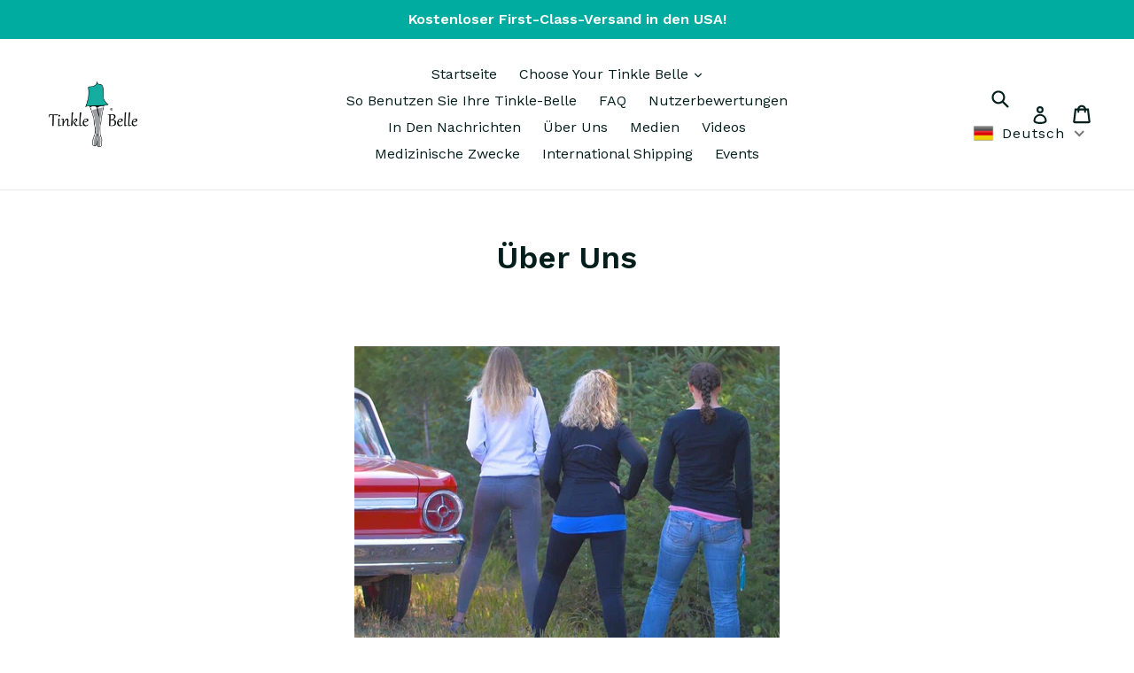

--- FILE ---
content_type: text/html; charset=utf-8
request_url: https://app.leadsrx.com/visitor.php?acctTag=pzjpfd27822&tz=0&ref=&u=https%3A%2F%2Fthetinklebelle.com%2Fde%2Fpages%2Fabout-us&t=%C3%9Cber%20Uns%20%E2%80%93%20The%20Tinkle%20Belle&lc=null&anon=0&vin=null
body_size: 215
content:
{"visitorID":3377702454772112,"errCode":"ok","leadSuccesses":[],"hubs":[],"lastTouch":"direct"}

--- FILE ---
content_type: text/html; charset=utf-8
request_url: https://www.google.com/recaptcha/api2/aframe
body_size: 183
content:
<!DOCTYPE HTML><html><head><meta http-equiv="content-type" content="text/html; charset=UTF-8"></head><body><script nonce="MefryF8EClR_mDpLjqQUuQ">/** Anti-fraud and anti-abuse applications only. See google.com/recaptcha */ try{var clients={'sodar':'https://pagead2.googlesyndication.com/pagead/sodar?'};window.addEventListener("message",function(a){try{if(a.source===window.parent){var b=JSON.parse(a.data);var c=clients[b['id']];if(c){var d=document.createElement('img');d.src=c+b['params']+'&rc='+(localStorage.getItem("rc::a")?sessionStorage.getItem("rc::b"):"");window.document.body.appendChild(d);sessionStorage.setItem("rc::e",parseInt(sessionStorage.getItem("rc::e")||0)+1);localStorage.setItem("rc::h",'1769136086231');}}}catch(b){}});window.parent.postMessage("_grecaptcha_ready", "*");}catch(b){}</script></body></html>